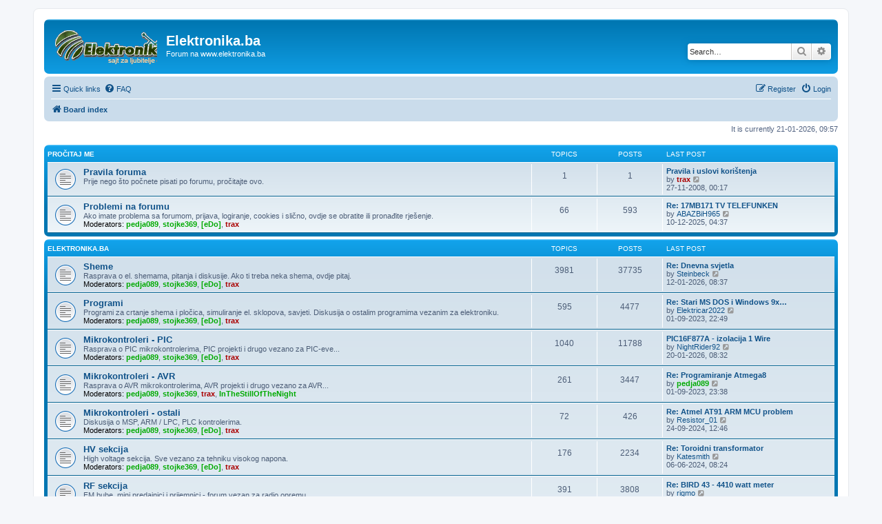

--- FILE ---
content_type: text/html; charset=UTF-8
request_url: https://www.elektronika.ba/forum/index.php?sid=26313cb1dca937cf96a3d0055c42acb1
body_size: 7625
content:
<!DOCTYPE html>
<html dir="ltr" lang="en-gb">
<head>
<meta charset="utf-8" />
<meta http-equiv="X-UA-Compatible" content="IE=edge">
<meta name="viewport" content="width=device-width, initial-scale=1" />

<title>Elektronika.ba - Index page</title>



<!--
	phpBB style name: prosilver
	Based on style:   prosilver (this is the default phpBB3 style)
	Original author:  Tom Beddard ( http://www.subBlue.com/ )
	Modified by:
-->

<link href="./assets/css/font-awesome.min.css?assets_version=4" rel="stylesheet">
<link href="./styles/prosilver/theme/stylesheet.css?assets_version=4" rel="stylesheet">
<link href="./styles/prosilver/theme/en/stylesheet.css?assets_version=4" rel="stylesheet">




<!--[if lte IE 9]>
	<link href="./styles/prosilver/theme/tweaks.css?assets_version=4" rel="stylesheet">
<![endif]-->





</head>
<body id="phpbb" class="nojs notouch section-index ltr ">


<div id="wrap" class="wrap">
	<a id="top" class="top-anchor" accesskey="t"></a>
	<div id="page-header">
		<div class="headerbar" role="banner">
					<div class="inner">

			<div id="site-description" class="site-description">
		<a id="logo" class="logo" href="./index.php?sid=243d54452ec7d5335c1de8e7ae1a0537" title="Board index">
					<span class="site_logo"></span>
				</a>
				<h1>Elektronika.ba</h1>
				<p>Forum na www.elektronika.ba</p>
				<p class="skiplink"><a href="#start_here">Skip to content</a></p>
			</div>

									<div id="search-box" class="search-box search-header" role="search">
				<form action="./search.php?sid=243d54452ec7d5335c1de8e7ae1a0537" method="get" id="search">
				<fieldset>
					<input name="keywords" id="keywords" type="search" maxlength="128" title="Search for keywords" class="inputbox search tiny" size="20" value="" placeholder="Search…" />
					<button class="button button-search" type="submit" title="Search">
						<i class="icon fa-search fa-fw" aria-hidden="true"></i><span class="sr-only">Search</span>
					</button>
					<a href="./search.php?sid=243d54452ec7d5335c1de8e7ae1a0537" class="button button-search-end" title="Advanced search">
						<i class="icon fa-cog fa-fw" aria-hidden="true"></i><span class="sr-only">Advanced search</span>
					</a>
					<input type="hidden" name="sid" value="243d54452ec7d5335c1de8e7ae1a0537" />

				</fieldset>
				</form>
			</div>
						
			</div>
					</div>
				<div class="navbar" role="navigation">
	<div class="inner">

	<ul id="nav-main" class="nav-main linklist" role="menubar">

		<li id="quick-links" class="quick-links dropdown-container responsive-menu" data-skip-responsive="true">
			<a href="#" class="dropdown-trigger">
				<i class="icon fa-bars fa-fw" aria-hidden="true"></i><span>Quick links</span>
			</a>
			<div class="dropdown">
				<div class="pointer"><div class="pointer-inner"></div></div>
				<ul class="dropdown-contents" role="menu">
					
											<li class="separator"></li>
																									<li>
								<a href="./search.php?search_id=unanswered&amp;sid=243d54452ec7d5335c1de8e7ae1a0537" role="menuitem">
									<i class="icon fa-file-o fa-fw icon-gray" aria-hidden="true"></i><span>Unanswered topics</span>
								</a>
							</li>
							<li>
								<a href="./search.php?search_id=active_topics&amp;sid=243d54452ec7d5335c1de8e7ae1a0537" role="menuitem">
									<i class="icon fa-file-o fa-fw icon-blue" aria-hidden="true"></i><span>Active topics</span>
								</a>
							</li>
							<li class="separator"></li>
							<li>
								<a href="./search.php?sid=243d54452ec7d5335c1de8e7ae1a0537" role="menuitem">
									<i class="icon fa-search fa-fw" aria-hidden="true"></i><span>Search</span>
								</a>
							</li>
					
										<li class="separator"></li>

									</ul>
			</div>
		</li>

				<li data-skip-responsive="true">
			<a href="/forum/app.php/help/faq?sid=243d54452ec7d5335c1de8e7ae1a0537" rel="help" title="Frequently Asked Questions" role="menuitem">
				<i class="icon fa-question-circle fa-fw" aria-hidden="true"></i><span>FAQ</span>
			</a>
		</li>
						
			<li class="rightside"  data-skip-responsive="true">
			<a href="./ucp.php?mode=login&amp;redirect=index.php&amp;sid=243d54452ec7d5335c1de8e7ae1a0537" title="Login" accesskey="x" role="menuitem">
				<i class="icon fa-power-off fa-fw" aria-hidden="true"></i><span>Login</span>
			</a>
		</li>
					<li class="rightside" data-skip-responsive="true">
				<a href="./ucp.php?mode=register&amp;sid=243d54452ec7d5335c1de8e7ae1a0537" role="menuitem">
					<i class="icon fa-pencil-square-o  fa-fw" aria-hidden="true"></i><span>Register</span>
				</a>
			</li>
						</ul>

	<ul id="nav-breadcrumbs" class="nav-breadcrumbs linklist navlinks" role="menubar">
				
		
		<li class="breadcrumbs" itemscope itemtype="https://schema.org/BreadcrumbList">

			
							<span class="crumb" itemtype="https://schema.org/ListItem" itemprop="itemListElement" itemscope><a itemprop="item" href="./index.php?sid=243d54452ec7d5335c1de8e7ae1a0537" accesskey="h" data-navbar-reference="index"><i class="icon fa-home fa-fw"></i><span itemprop="name">Board index</span></a><meta itemprop="position" content="1" /></span>

			
					</li>

		
					<li class="rightside responsive-search">
				<a href="./search.php?sid=243d54452ec7d5335c1de8e7ae1a0537" title="View the advanced search options" role="menuitem">
					<i class="icon fa-search fa-fw" aria-hidden="true"></i><span class="sr-only">Search</span>
				</a>
			</li>
			</ul>

	</div>
</div>
	</div>

	
	<a id="start_here" class="anchor"></a>
	<div id="page-body" class="page-body" role="main">
		
		
<p class="right responsive-center time">It is currently 21-01-2026, 09:57</p>



	
				<div class="forabg">
			<div class="inner">
			<ul class="topiclist">
				<li class="header">
										<dl class="row-item">
						<dt><div class="list-inner"><a href="./viewforum.php?f=17&amp;sid=243d54452ec7d5335c1de8e7ae1a0537">Pročitaj me</a></div></dt>
						<dd class="topics">Topics</dd>
						<dd class="posts">Posts</dd>
						<dd class="lastpost"><span>Last post</span></dd>
					</dl>
									</li>
			</ul>
			<ul class="topiclist forums">
		
	
	
	
			
					<li class="row">
						<dl class="row-item forum_read">
				<dt title="No unread posts">
										<div class="list-inner">
																		<a href="./viewforum.php?f=18&amp;sid=243d54452ec7d5335c1de8e7ae1a0537" class="forumtitle">Pravila foruma</a>
						<br />Prije nego što počnete pisati po forumu, pročitajte ovo.												
												<div class="responsive-show" style="display: none;">
															Topics: <strong>1</strong>
													</div>
											</div>
				</dt>
									<dd class="topics">1 <dfn>Topics</dfn></dd>
					<dd class="posts">1 <dfn>Posts</dfn></dd>
					<dd class="lastpost">
						<span>
																						<dfn>Last post</dfn>
																										<a href="./viewtopic.php?p=48437&amp;sid=243d54452ec7d5335c1de8e7ae1a0537#p48437" title="Pravila i uslovi korištenja" class="lastsubject">Pravila i uslovi korištenja</a> <br />
																	by <a href="./memberlist.php?mode=viewprofile&amp;u=2&amp;sid=243d54452ec7d5335c1de8e7ae1a0537" style="color: #AA0000;" class="username-coloured">trax</a>																	<a href="./viewtopic.php?p=48437&amp;sid=243d54452ec7d5335c1de8e7ae1a0537#p48437" title="View the latest post">
										<i class="icon fa-external-link-square fa-fw icon-lightgray icon-md" aria-hidden="true"></i><span class="sr-only">View the latest post</span>
									</a>
																<br /><time datetime="2008-11-26T23:17:25+00:00">27-11-2008, 00:17</time>
													</span>
					</dd>
							</dl>
					</li>
			
	
	
			
					<li class="row">
						<dl class="row-item forum_read">
				<dt title="No unread posts">
										<div class="list-inner">
																		<a href="./viewforum.php?f=19&amp;sid=243d54452ec7d5335c1de8e7ae1a0537" class="forumtitle">Problemi na forumu</a>
						<br />Ako imate problema sa forumom, prijava, logiranje, cookies i slično, ovdje se obratite ili pronađite rješenje.													<br /><strong>Moderators:</strong> <a href="./memberlist.php?mode=viewprofile&amp;u=1079&amp;sid=243d54452ec7d5335c1de8e7ae1a0537" style="color: #00AA00;" class="username-coloured">pedja089</a>, <a href="./memberlist.php?mode=viewprofile&amp;u=222&amp;sid=243d54452ec7d5335c1de8e7ae1a0537" style="color: #00AA00;" class="username-coloured">stojke369</a>, <a href="./memberlist.php?mode=viewprofile&amp;u=1063&amp;sid=243d54452ec7d5335c1de8e7ae1a0537" style="color: #00AA00;" class="username-coloured">[eDo]</a>, <a href="./memberlist.php?mode=viewprofile&amp;u=2&amp;sid=243d54452ec7d5335c1de8e7ae1a0537" style="color: #AA0000;" class="username-coloured">trax</a>
												
												<div class="responsive-show" style="display: none;">
															Topics: <strong>66</strong>
													</div>
											</div>
				</dt>
									<dd class="topics">66 <dfn>Topics</dfn></dd>
					<dd class="posts">593 <dfn>Posts</dfn></dd>
					<dd class="lastpost">
						<span>
																						<dfn>Last post</dfn>
																										<a href="./viewtopic.php?p=170587&amp;sid=243d54452ec7d5335c1de8e7ae1a0537#p170587" title="Re: 17MB171 TV TELEFUNKEN" class="lastsubject">Re: 17MB171 TV TELEFUNKEN</a> <br />
																	by <a href="./memberlist.php?mode=viewprofile&amp;u=25692&amp;sid=243d54452ec7d5335c1de8e7ae1a0537" class="username">ABAZBiH965</a>																	<a href="./viewtopic.php?p=170587&amp;sid=243d54452ec7d5335c1de8e7ae1a0537#p170587" title="View the latest post">
										<i class="icon fa-external-link-square fa-fw icon-lightgray icon-md" aria-hidden="true"></i><span class="sr-only">View the latest post</span>
									</a>
																<br /><time datetime="2025-12-10T03:37:53+00:00">10-12-2025, 04:37</time>
													</span>
					</dd>
							</dl>
					</li>
			
	
				</ul>

			</div>
		</div>
	
				<div class="forabg">
			<div class="inner">
			<ul class="topiclist">
				<li class="header">
										<dl class="row-item">
						<dt><div class="list-inner"><a href="./viewforum.php?f=14&amp;sid=243d54452ec7d5335c1de8e7ae1a0537">Elektronika.ba</a></div></dt>
						<dd class="topics">Topics</dd>
						<dd class="posts">Posts</dd>
						<dd class="lastpost"><span>Last post</span></dd>
					</dl>
									</li>
			</ul>
			<ul class="topiclist forums">
		
	
	
	
			
					<li class="row">
						<dl class="row-item forum_read">
				<dt title="No unread posts">
										<div class="list-inner">
																		<a href="./viewforum.php?f=1&amp;sid=243d54452ec7d5335c1de8e7ae1a0537" class="forumtitle">Sheme</a>
						<br />Rasprava o el. shemama, pitanja i diskusije. Ako ti treba neka shema, ovdje pitaj.													<br /><strong>Moderators:</strong> <a href="./memberlist.php?mode=viewprofile&amp;u=1079&amp;sid=243d54452ec7d5335c1de8e7ae1a0537" style="color: #00AA00;" class="username-coloured">pedja089</a>, <a href="./memberlist.php?mode=viewprofile&amp;u=222&amp;sid=243d54452ec7d5335c1de8e7ae1a0537" style="color: #00AA00;" class="username-coloured">stojke369</a>, <a href="./memberlist.php?mode=viewprofile&amp;u=1063&amp;sid=243d54452ec7d5335c1de8e7ae1a0537" style="color: #00AA00;" class="username-coloured">[eDo]</a>, <a href="./memberlist.php?mode=viewprofile&amp;u=2&amp;sid=243d54452ec7d5335c1de8e7ae1a0537" style="color: #AA0000;" class="username-coloured">trax</a>
												
												<div class="responsive-show" style="display: none;">
															Topics: <strong>3981</strong>
													</div>
											</div>
				</dt>
									<dd class="topics">3981 <dfn>Topics</dfn></dd>
					<dd class="posts">37735 <dfn>Posts</dfn></dd>
					<dd class="lastpost">
						<span>
																						<dfn>Last post</dfn>
																										<a href="./viewtopic.php?p=170618&amp;sid=243d54452ec7d5335c1de8e7ae1a0537#p170618" title="Re: Dnevna svjetla" class="lastsubject">Re: Dnevna svjetla</a> <br />
																	by <a href="./memberlist.php?mode=viewprofile&amp;u=25721&amp;sid=243d54452ec7d5335c1de8e7ae1a0537" class="username">Steinbeck</a>																	<a href="./viewtopic.php?p=170618&amp;sid=243d54452ec7d5335c1de8e7ae1a0537#p170618" title="View the latest post">
										<i class="icon fa-external-link-square fa-fw icon-lightgray icon-md" aria-hidden="true"></i><span class="sr-only">View the latest post</span>
									</a>
																<br /><time datetime="2026-01-12T07:37:01+00:00">12-01-2026, 08:37</time>
													</span>
					</dd>
							</dl>
					</li>
			
	
	
			
					<li class="row">
						<dl class="row-item forum_read">
				<dt title="No unread posts">
										<div class="list-inner">
																		<a href="./viewforum.php?f=2&amp;sid=243d54452ec7d5335c1de8e7ae1a0537" class="forumtitle">Programi</a>
						<br />Programi za crtanje shema i pločica, simuliranje el. sklopova, savjeti. Diskusija o ostalim programima vezanim za elektroniku.													<br /><strong>Moderators:</strong> <a href="./memberlist.php?mode=viewprofile&amp;u=1079&amp;sid=243d54452ec7d5335c1de8e7ae1a0537" style="color: #00AA00;" class="username-coloured">pedja089</a>, <a href="./memberlist.php?mode=viewprofile&amp;u=222&amp;sid=243d54452ec7d5335c1de8e7ae1a0537" style="color: #00AA00;" class="username-coloured">stojke369</a>, <a href="./memberlist.php?mode=viewprofile&amp;u=1063&amp;sid=243d54452ec7d5335c1de8e7ae1a0537" style="color: #00AA00;" class="username-coloured">[eDo]</a>, <a href="./memberlist.php?mode=viewprofile&amp;u=2&amp;sid=243d54452ec7d5335c1de8e7ae1a0537" style="color: #AA0000;" class="username-coloured">trax</a>
												
												<div class="responsive-show" style="display: none;">
															Topics: <strong>595</strong>
													</div>
											</div>
				</dt>
									<dd class="topics">595 <dfn>Topics</dfn></dd>
					<dd class="posts">4477 <dfn>Posts</dfn></dd>
					<dd class="lastpost">
						<span>
																						<dfn>Last post</dfn>
																										<a href="./viewtopic.php?p=163719&amp;sid=243d54452ec7d5335c1de8e7ae1a0537#p163719" title="Re: Stari MS DOS i Windows 9x programi-potrebni!" class="lastsubject">Re: Stari MS DOS i Windows 9x…</a> <br />
																	by <a href="./memberlist.php?mode=viewprofile&amp;u=17783&amp;sid=243d54452ec7d5335c1de8e7ae1a0537" class="username">Elektricar2022</a>																	<a href="./viewtopic.php?p=163719&amp;sid=243d54452ec7d5335c1de8e7ae1a0537#p163719" title="View the latest post">
										<i class="icon fa-external-link-square fa-fw icon-lightgray icon-md" aria-hidden="true"></i><span class="sr-only">View the latest post</span>
									</a>
																<br /><time datetime="2023-09-01T21:49:40+00:00">01-09-2023, 22:49</time>
													</span>
					</dd>
							</dl>
					</li>
			
	
	
			
					<li class="row">
						<dl class="row-item forum_read">
				<dt title="No unread posts">
										<div class="list-inner">
																		<a href="./viewforum.php?f=3&amp;sid=243d54452ec7d5335c1de8e7ae1a0537" class="forumtitle">Mikrokontroleri - PIC</a>
						<br />Rasprava o PIC mikrokontrolerima, PIC projekti i drugo vezano za PIC-eve...													<br /><strong>Moderators:</strong> <a href="./memberlist.php?mode=viewprofile&amp;u=1079&amp;sid=243d54452ec7d5335c1de8e7ae1a0537" style="color: #00AA00;" class="username-coloured">pedja089</a>, <a href="./memberlist.php?mode=viewprofile&amp;u=222&amp;sid=243d54452ec7d5335c1de8e7ae1a0537" style="color: #00AA00;" class="username-coloured">stojke369</a>, <a href="./memberlist.php?mode=viewprofile&amp;u=1063&amp;sid=243d54452ec7d5335c1de8e7ae1a0537" style="color: #00AA00;" class="username-coloured">[eDo]</a>, <a href="./memberlist.php?mode=viewprofile&amp;u=2&amp;sid=243d54452ec7d5335c1de8e7ae1a0537" style="color: #AA0000;" class="username-coloured">trax</a>
												
												<div class="responsive-show" style="display: none;">
															Topics: <strong>1040</strong>
													</div>
											</div>
				</dt>
									<dd class="topics">1040 <dfn>Topics</dfn></dd>
					<dd class="posts">11788 <dfn>Posts</dfn></dd>
					<dd class="lastpost">
						<span>
																						<dfn>Last post</dfn>
																										<a href="./viewtopic.php?p=170637&amp;sid=243d54452ec7d5335c1de8e7ae1a0537#p170637" title="PIC16F877A - izolacija 1 Wire" class="lastsubject">PIC16F877A - izolacija 1 Wire</a> <br />
																	by <a href="./memberlist.php?mode=viewprofile&amp;u=16039&amp;sid=243d54452ec7d5335c1de8e7ae1a0537" class="username">NightRider92</a>																	<a href="./viewtopic.php?p=170637&amp;sid=243d54452ec7d5335c1de8e7ae1a0537#p170637" title="View the latest post">
										<i class="icon fa-external-link-square fa-fw icon-lightgray icon-md" aria-hidden="true"></i><span class="sr-only">View the latest post</span>
									</a>
																<br /><time datetime="2026-01-20T07:32:05+00:00">20-01-2026, 08:32</time>
													</span>
					</dd>
							</dl>
					</li>
			
	
	
			
					<li class="row">
						<dl class="row-item forum_read">
				<dt title="No unread posts">
										<div class="list-inner">
																		<a href="./viewforum.php?f=13&amp;sid=243d54452ec7d5335c1de8e7ae1a0537" class="forumtitle">Mikrokontroleri - AVR</a>
						<br />Rasprava o AVR mikrokontrolerima, AVR projekti i drugo vezano za AVR...													<br /><strong>Moderators:</strong> <a href="./memberlist.php?mode=viewprofile&amp;u=1079&amp;sid=243d54452ec7d5335c1de8e7ae1a0537" style="color: #00AA00;" class="username-coloured">pedja089</a>, <a href="./memberlist.php?mode=viewprofile&amp;u=222&amp;sid=243d54452ec7d5335c1de8e7ae1a0537" style="color: #00AA00;" class="username-coloured">stojke369</a>, <a href="./memberlist.php?mode=viewprofile&amp;u=2&amp;sid=243d54452ec7d5335c1de8e7ae1a0537" style="color: #AA0000;" class="username-coloured">trax</a>, <a href="./memberlist.php?mode=viewprofile&amp;u=634&amp;sid=243d54452ec7d5335c1de8e7ae1a0537" style="color: #00AA00;" class="username-coloured">InTheStillOfTheNight</a>
												
												<div class="responsive-show" style="display: none;">
															Topics: <strong>261</strong>
													</div>
											</div>
				</dt>
									<dd class="topics">261 <dfn>Topics</dfn></dd>
					<dd class="posts">3447 <dfn>Posts</dfn></dd>
					<dd class="lastpost">
						<span>
																						<dfn>Last post</dfn>
																										<a href="./viewtopic.php?p=163721&amp;sid=243d54452ec7d5335c1de8e7ae1a0537#p163721" title="Re: Programiranje Atmega8" class="lastsubject">Re: Programiranje Atmega8</a> <br />
																	by <a href="./memberlist.php?mode=viewprofile&amp;u=1079&amp;sid=243d54452ec7d5335c1de8e7ae1a0537" style="color: #00AA00;" class="username-coloured">pedja089</a>																	<a href="./viewtopic.php?p=163721&amp;sid=243d54452ec7d5335c1de8e7ae1a0537#p163721" title="View the latest post">
										<i class="icon fa-external-link-square fa-fw icon-lightgray icon-md" aria-hidden="true"></i><span class="sr-only">View the latest post</span>
									</a>
																<br /><time datetime="2023-09-01T22:38:44+00:00">01-09-2023, 23:38</time>
													</span>
					</dd>
							</dl>
					</li>
			
	
	
			
					<li class="row">
						<dl class="row-item forum_read">
				<dt title="No unread posts">
										<div class="list-inner">
																		<a href="./viewforum.php?f=23&amp;sid=243d54452ec7d5335c1de8e7ae1a0537" class="forumtitle">Mikrokontroleri - ostali</a>
						<br />Diskusija o MSP, ARM / LPC, PLC kontrolerima.													<br /><strong>Moderators:</strong> <a href="./memberlist.php?mode=viewprofile&amp;u=1079&amp;sid=243d54452ec7d5335c1de8e7ae1a0537" style="color: #00AA00;" class="username-coloured">pedja089</a>, <a href="./memberlist.php?mode=viewprofile&amp;u=222&amp;sid=243d54452ec7d5335c1de8e7ae1a0537" style="color: #00AA00;" class="username-coloured">stojke369</a>, <a href="./memberlist.php?mode=viewprofile&amp;u=1063&amp;sid=243d54452ec7d5335c1de8e7ae1a0537" style="color: #00AA00;" class="username-coloured">[eDo]</a>, <a href="./memberlist.php?mode=viewprofile&amp;u=2&amp;sid=243d54452ec7d5335c1de8e7ae1a0537" style="color: #AA0000;" class="username-coloured">trax</a>
												
												<div class="responsive-show" style="display: none;">
															Topics: <strong>72</strong>
													</div>
											</div>
				</dt>
									<dd class="topics">72 <dfn>Topics</dfn></dd>
					<dd class="posts">426 <dfn>Posts</dfn></dd>
					<dd class="lastpost">
						<span>
																						<dfn>Last post</dfn>
																										<a href="./viewtopic.php?p=166449&amp;sid=243d54452ec7d5335c1de8e7ae1a0537#p166449" title="Re: Atmel AT91 ARM MCU problem" class="lastsubject">Re: Atmel AT91 ARM MCU problem</a> <br />
																	by <a href="./memberlist.php?mode=viewprofile&amp;u=13951&amp;sid=243d54452ec7d5335c1de8e7ae1a0537" class="username">Resistor_01</a>																	<a href="./viewtopic.php?p=166449&amp;sid=243d54452ec7d5335c1de8e7ae1a0537#p166449" title="View the latest post">
										<i class="icon fa-external-link-square fa-fw icon-lightgray icon-md" aria-hidden="true"></i><span class="sr-only">View the latest post</span>
									</a>
																<br /><time datetime="2024-09-24T11:46:33+00:00">24-09-2024, 12:46</time>
													</span>
					</dd>
							</dl>
					</li>
			
	
	
			
					<li class="row">
						<dl class="row-item forum_read">
				<dt title="No unread posts">
										<div class="list-inner">
																		<a href="./viewforum.php?f=8&amp;sid=243d54452ec7d5335c1de8e7ae1a0537" class="forumtitle">HV sekcija</a>
						<br />High voltage sekcija. Sve vezano za tehniku visokog napona.													<br /><strong>Moderators:</strong> <a href="./memberlist.php?mode=viewprofile&amp;u=1079&amp;sid=243d54452ec7d5335c1de8e7ae1a0537" style="color: #00AA00;" class="username-coloured">pedja089</a>, <a href="./memberlist.php?mode=viewprofile&amp;u=222&amp;sid=243d54452ec7d5335c1de8e7ae1a0537" style="color: #00AA00;" class="username-coloured">stojke369</a>, <a href="./memberlist.php?mode=viewprofile&amp;u=1063&amp;sid=243d54452ec7d5335c1de8e7ae1a0537" style="color: #00AA00;" class="username-coloured">[eDo]</a>, <a href="./memberlist.php?mode=viewprofile&amp;u=2&amp;sid=243d54452ec7d5335c1de8e7ae1a0537" style="color: #AA0000;" class="username-coloured">trax</a>
												
												<div class="responsive-show" style="display: none;">
															Topics: <strong>176</strong>
													</div>
											</div>
				</dt>
									<dd class="topics">176 <dfn>Topics</dfn></dd>
					<dd class="posts">2234 <dfn>Posts</dfn></dd>
					<dd class="lastpost">
						<span>
																						<dfn>Last post</dfn>
																										<a href="./viewtopic.php?p=163975&amp;sid=243d54452ec7d5335c1de8e7ae1a0537#p163975" title="Re: Toroidni transformator" class="lastsubject">Re: Toroidni transformator</a> <br />
																	by <a href="./memberlist.php?mode=viewprofile&amp;u=18014&amp;sid=243d54452ec7d5335c1de8e7ae1a0537" class="username">Katesmith</a>																	<a href="./viewtopic.php?p=163975&amp;sid=243d54452ec7d5335c1de8e7ae1a0537#p163975" title="View the latest post">
										<i class="icon fa-external-link-square fa-fw icon-lightgray icon-md" aria-hidden="true"></i><span class="sr-only">View the latest post</span>
									</a>
																<br /><time datetime="2024-06-06T07:24:49+00:00">06-06-2024, 08:24</time>
													</span>
					</dd>
							</dl>
					</li>
			
	
	
			
					<li class="row">
						<dl class="row-item forum_read">
				<dt title="No unread posts">
										<div class="list-inner">
																		<a href="./viewforum.php?f=11&amp;sid=243d54452ec7d5335c1de8e7ae1a0537" class="forumtitle">RF sekcija</a>
						<br />FM bube, mini predajnici i prijemnici - forum vezan za radio opremu.													<br /><strong>Moderators:</strong> <a href="./memberlist.php?mode=viewprofile&amp;u=1079&amp;sid=243d54452ec7d5335c1de8e7ae1a0537" style="color: #00AA00;" class="username-coloured">pedja089</a>, <a href="./memberlist.php?mode=viewprofile&amp;u=222&amp;sid=243d54452ec7d5335c1de8e7ae1a0537" style="color: #00AA00;" class="username-coloured">stojke369</a>, <a href="./memberlist.php?mode=viewprofile&amp;u=1063&amp;sid=243d54452ec7d5335c1de8e7ae1a0537" style="color: #00AA00;" class="username-coloured">[eDo]</a>, <a href="./memberlist.php?mode=viewprofile&amp;u=2&amp;sid=243d54452ec7d5335c1de8e7ae1a0537" style="color: #AA0000;" class="username-coloured">trax</a>
												
												<div class="responsive-show" style="display: none;">
															Topics: <strong>391</strong>
													</div>
											</div>
				</dt>
									<dd class="topics">391 <dfn>Topics</dfn></dd>
					<dd class="posts">3808 <dfn>Posts</dfn></dd>
					<dd class="lastpost">
						<span>
																						<dfn>Last post</dfn>
																										<a href="./viewtopic.php?p=163748&amp;sid=243d54452ec7d5335c1de8e7ae1a0537#p163748" title="Re: BIRD 43 - 4410  watt meter" class="lastsubject">Re: BIRD 43 - 4410  watt meter</a> <br />
																	by <a href="./memberlist.php?mode=viewprofile&amp;u=16798&amp;sid=243d54452ec7d5335c1de8e7ae1a0537" class="username">rigmo</a>																	<a href="./viewtopic.php?p=163748&amp;sid=243d54452ec7d5335c1de8e7ae1a0537#p163748" title="View the latest post">
										<i class="icon fa-external-link-square fa-fw icon-lightgray icon-md" aria-hidden="true"></i><span class="sr-only">View the latest post</span>
									</a>
																<br /><time datetime="2023-11-11T11:23:31+00:00">11-11-2023, 12:23</time>
													</span>
					</dd>
							</dl>
					</li>
			
	
	
			
					<li class="row">
						<dl class="row-item forum_read_subforum">
				<dt title="No unread posts">
										<div class="list-inner">
																		<a href="./viewforum.php?f=9&amp;sid=243d54452ec7d5335c1de8e7ae1a0537" class="forumtitle">Gotovi projekti - sa dokumentacijom</a>
						<br />Završeni projekti naših članova foruma sa pratećom dokumentacijom za ponovnu izradu istog.													<br /><strong>Moderators:</strong> <a href="./memberlist.php?mode=viewprofile&amp;u=1079&amp;sid=243d54452ec7d5335c1de8e7ae1a0537" style="color: #00AA00;" class="username-coloured">pedja089</a>, <a href="./memberlist.php?mode=viewprofile&amp;u=222&amp;sid=243d54452ec7d5335c1de8e7ae1a0537" style="color: #00AA00;" class="username-coloured">stojke369</a>, <a href="./memberlist.php?mode=viewprofile&amp;u=1063&amp;sid=243d54452ec7d5335c1de8e7ae1a0537" style="color: #00AA00;" class="username-coloured">[eDo]</a>, <a href="./memberlist.php?mode=viewprofile&amp;u=2&amp;sid=243d54452ec7d5335c1de8e7ae1a0537" style="color: #AA0000;" class="username-coloured">trax</a>
												
												<div class="responsive-show" style="display: none;">
															Topics: <strong>445</strong>
													</div>
											</div>
				</dt>
									<dd class="topics">445 <dfn>Topics</dfn></dd>
					<dd class="posts">9854 <dfn>Posts</dfn></dd>
					<dd class="lastpost">
						<span>
																						<dfn>Last post</dfn>
																										<a href="./viewtopic.php?p=170622&amp;sid=243d54452ec7d5335c1de8e7ae1a0537#p170622" title="Re: Skolsko Zvono - Open source" class="lastsubject">Re: Skolsko Zvono - Open sour…</a> <br />
																	by <a href="./memberlist.php?mode=viewprofile&amp;u=18014&amp;sid=243d54452ec7d5335c1de8e7ae1a0537" class="username">Katesmith</a>																	<a href="./viewtopic.php?p=170622&amp;sid=243d54452ec7d5335c1de8e7ae1a0537#p170622" title="View the latest post">
										<i class="icon fa-external-link-square fa-fw icon-lightgray icon-md" aria-hidden="true"></i><span class="sr-only">View the latest post</span>
									</a>
																<br /><time datetime="2026-01-15T12:47:51+00:00">15-01-2026, 13:47</time>
													</span>
					</dd>
							</dl>
					</li>
			
	
	
			
					<li class="row">
						<dl class="row-item forum_read">
				<dt title="No unread posts">
										<div class="list-inner">
																		<a href="./viewforum.php?f=25&amp;sid=243d54452ec7d5335c1de8e7ae1a0537" class="forumtitle">Gotovi projekti - bez dokumentacije</a>
						<br />Završeni projekti naših članova foruma ali bez ključnog dijela dokumentacije (showroom).													<br /><strong>Moderators:</strong> <a href="./memberlist.php?mode=viewprofile&amp;u=1079&amp;sid=243d54452ec7d5335c1de8e7ae1a0537" style="color: #00AA00;" class="username-coloured">pedja089</a>, <a href="./memberlist.php?mode=viewprofile&amp;u=222&amp;sid=243d54452ec7d5335c1de8e7ae1a0537" style="color: #00AA00;" class="username-coloured">stojke369</a>, <a href="./memberlist.php?mode=viewprofile&amp;u=1063&amp;sid=243d54452ec7d5335c1de8e7ae1a0537" style="color: #00AA00;" class="username-coloured">[eDo]</a>, <a href="./memberlist.php?mode=viewprofile&amp;u=2&amp;sid=243d54452ec7d5335c1de8e7ae1a0537" style="color: #AA0000;" class="username-coloured">trax</a>
												
												<div class="responsive-show" style="display: none;">
															Topics: <strong>67</strong>
													</div>
											</div>
				</dt>
									<dd class="topics">67 <dfn>Topics</dfn></dd>
					<dd class="posts">661 <dfn>Posts</dfn></dd>
					<dd class="lastpost">
						<span>
																						<dfn>Last post</dfn>
																										<a href="./viewtopic.php?p=158347&amp;sid=243d54452ec7d5335c1de8e7ae1a0537#p158347" title="Re: UV index metar" class="lastsubject">Re: UV index metar</a> <br />
																	by <a href="./memberlist.php?mode=viewprofile&amp;u=12263&amp;sid=243d54452ec7d5335c1de8e7ae1a0537" class="username">morski_pas</a>																	<a href="./viewtopic.php?p=158347&amp;sid=243d54452ec7d5335c1de8e7ae1a0537#p158347" title="View the latest post">
										<i class="icon fa-external-link-square fa-fw icon-lightgray icon-md" aria-hidden="true"></i><span class="sr-only">View the latest post</span>
									</a>
																<br /><time datetime="2017-12-21T19:44:48+00:00">21-12-2017, 20:44</time>
													</span>
					</dd>
							</dl>
					</li>
			
	
	
			
					<li class="row">
						<dl class="row-item forum_read">
				<dt title="No unread posts">
										<div class="list-inner">
																		<a href="./viewforum.php?f=26&amp;sid=243d54452ec7d5335c1de8e7ae1a0537" class="forumtitle">Projekti u izradi</a>
						<br />Projekti naših članova foruma koji su još uvijek u fazi izrade.													<br /><strong>Moderators:</strong> <a href="./memberlist.php?mode=viewprofile&amp;u=1079&amp;sid=243d54452ec7d5335c1de8e7ae1a0537" style="color: #00AA00;" class="username-coloured">pedja089</a>, <a href="./memberlist.php?mode=viewprofile&amp;u=222&amp;sid=243d54452ec7d5335c1de8e7ae1a0537" style="color: #00AA00;" class="username-coloured">stojke369</a>, <a href="./memberlist.php?mode=viewprofile&amp;u=1063&amp;sid=243d54452ec7d5335c1de8e7ae1a0537" style="color: #00AA00;" class="username-coloured">[eDo]</a>, <a href="./memberlist.php?mode=viewprofile&amp;u=2&amp;sid=243d54452ec7d5335c1de8e7ae1a0537" style="color: #AA0000;" class="username-coloured">trax</a>
												
												<div class="responsive-show" style="display: none;">
															Topics: <strong>203</strong>
													</div>
											</div>
				</dt>
									<dd class="topics">203 <dfn>Topics</dfn></dd>
					<dd class="posts">3221 <dfn>Posts</dfn></dd>
					<dd class="lastpost">
						<span>
																						<dfn>Last post</dfn>
																										<a href="./viewtopic.php?p=165724&amp;sid=243d54452ec7d5335c1de8e7ae1a0537#p165724" title="Re: Step motor" class="lastsubject">Re: Step motor</a> <br />
																	by <a href="./memberlist.php?mode=viewprofile&amp;u=1079&amp;sid=243d54452ec7d5335c1de8e7ae1a0537" style="color: #00AA00;" class="username-coloured">pedja089</a>																	<a href="./viewtopic.php?p=165724&amp;sid=243d54452ec7d5335c1de8e7ae1a0537#p165724" title="View the latest post">
										<i class="icon fa-external-link-square fa-fw icon-lightgray icon-md" aria-hidden="true"></i><span class="sr-only">View the latest post</span>
									</a>
																<br /><time datetime="2024-09-04T17:49:41+00:00">04-09-2024, 18:49</time>
													</span>
					</dd>
							</dl>
					</li>
			
	
	
			
					<li class="row">
						<dl class="row-item forum_read">
				<dt title="No unread posts">
										<div class="list-inner">
																		<a href="./viewforum.php?f=36&amp;sid=243d54452ec7d5335c1de8e7ae1a0537" class="forumtitle">E-Knjige</a>
						<br />Linkovi ka besplatnim e-knjigama.													<br /><strong>Moderators:</strong> <a href="./memberlist.php?mode=viewprofile&amp;u=1079&amp;sid=243d54452ec7d5335c1de8e7ae1a0537" style="color: #00AA00;" class="username-coloured">pedja089</a>, <a href="./memberlist.php?mode=viewprofile&amp;u=222&amp;sid=243d54452ec7d5335c1de8e7ae1a0537" style="color: #00AA00;" class="username-coloured">stojke369</a>, <a href="./memberlist.php?mode=viewprofile&amp;u=1063&amp;sid=243d54452ec7d5335c1de8e7ae1a0537" style="color: #00AA00;" class="username-coloured">[eDo]</a>, <a href="./memberlist.php?mode=viewprofile&amp;u=2&amp;sid=243d54452ec7d5335c1de8e7ae1a0537" style="color: #AA0000;" class="username-coloured">trax</a>
												
												<div class="responsive-show" style="display: none;">
															Topics: <strong>50</strong>
													</div>
											</div>
				</dt>
									<dd class="topics">50 <dfn>Topics</dfn></dd>
					<dd class="posts">241 <dfn>Posts</dfn></dd>
					<dd class="lastpost">
						<span>
																						<dfn>Last post</dfn>
																										<a href="./viewtopic.php?p=170459&amp;sid=243d54452ec7d5335c1de8e7ae1a0537#p170459" title="Re: Sam Svoj Majstor - SAM - CD" class="lastsubject">Re: Sam Svoj Majstor - SAM - …</a> <br />
																	by <a href="./memberlist.php?mode=viewprofile&amp;u=1397&amp;sid=243d54452ec7d5335c1de8e7ae1a0537" class="username">WhiteHead</a>																	<a href="./viewtopic.php?p=170459&amp;sid=243d54452ec7d5335c1de8e7ae1a0537#p170459" title="View the latest post">
										<i class="icon fa-external-link-square fa-fw icon-lightgray icon-md" aria-hidden="true"></i><span class="sr-only">View the latest post</span>
									</a>
																<br /><time datetime="2025-08-04T06:24:10+00:00">04-08-2025, 07:24</time>
													</span>
					</dd>
							</dl>
					</li>
			
	
	
			
					<li class="row">
						<dl class="row-item forum_read">
				<dt title="No unread posts">
										<div class="list-inner">
																		<a href="./viewforum.php?f=37&amp;sid=243d54452ec7d5335c1de8e7ae1a0537" class="forumtitle">3D Print</a>
						<br />Sve vezano za 3D printanje. Vaša oprema, printovi, savjeti i iskustva.													<br /><strong>Moderators:</strong> <a href="./memberlist.php?mode=viewprofile&amp;u=1079&amp;sid=243d54452ec7d5335c1de8e7ae1a0537" style="color: #00AA00;" class="username-coloured">pedja089</a>, <a href="./memberlist.php?mode=viewprofile&amp;u=222&amp;sid=243d54452ec7d5335c1de8e7ae1a0537" style="color: #00AA00;" class="username-coloured">stojke369</a>, <a href="./memberlist.php?mode=viewprofile&amp;u=1063&amp;sid=243d54452ec7d5335c1de8e7ae1a0537" style="color: #00AA00;" class="username-coloured">[eDo]</a>, <a href="./memberlist.php?mode=viewprofile&amp;u=2&amp;sid=243d54452ec7d5335c1de8e7ae1a0537" style="color: #AA0000;" class="username-coloured">trax</a>
												
												<div class="responsive-show" style="display: none;">
															Topics: <strong>11</strong>
													</div>
											</div>
				</dt>
									<dd class="topics">11 <dfn>Topics</dfn></dd>
					<dd class="posts">655 <dfn>Posts</dfn></dd>
					<dd class="lastpost">
						<span>
																						<dfn>Last post</dfn>
																										<a href="./viewtopic.php?p=170289&amp;sid=243d54452ec7d5335c1de8e7ae1a0537#p170289" title="Re: 3D printer Prusa i3" class="lastsubject">Re: 3D printer Prusa i3</a> <br />
																	by <a href="./memberlist.php?mode=viewprofile&amp;u=25629&amp;sid=243d54452ec7d5335c1de8e7ae1a0537" class="username">carl22</a>																	<a href="./viewtopic.php?p=170289&amp;sid=243d54452ec7d5335c1de8e7ae1a0537#p170289" title="View the latest post">
										<i class="icon fa-external-link-square fa-fw icon-lightgray icon-md" aria-hidden="true"></i><span class="sr-only">View the latest post</span>
									</a>
																<br /><time datetime="2025-02-06T07:37:30+00:00">06-02-2025, 08:37</time>
													</span>
					</dd>
							</dl>
					</li>
			
	
	
			
					<li class="row">
						<dl class="row-item forum_read">
				<dt title="No unread posts">
										<div class="list-inner">
																		<a href="./viewforum.php?f=38&amp;sid=243d54452ec7d5335c1de8e7ae1a0537" class="forumtitle">Baterije i BMS</a>
						<br />Sve vezano za baterije i BMS-ove.													<br /><strong>Moderators:</strong> <a href="./memberlist.php?mode=viewprofile&amp;u=1079&amp;sid=243d54452ec7d5335c1de8e7ae1a0537" style="color: #00AA00;" class="username-coloured">pedja089</a>, <a href="./memberlist.php?mode=viewprofile&amp;u=222&amp;sid=243d54452ec7d5335c1de8e7ae1a0537" style="color: #00AA00;" class="username-coloured">stojke369</a>, <a href="./memberlist.php?mode=viewprofile&amp;u=1063&amp;sid=243d54452ec7d5335c1de8e7ae1a0537" style="color: #00AA00;" class="username-coloured">[eDo]</a>, <a href="./memberlist.php?mode=viewprofile&amp;u=2&amp;sid=243d54452ec7d5335c1de8e7ae1a0537" style="color: #AA0000;" class="username-coloured">trax</a>
												
												<div class="responsive-show" style="display: none;">
															Topics: <strong>2</strong>
													</div>
											</div>
				</dt>
									<dd class="topics">2 <dfn>Topics</dfn></dd>
					<dd class="posts">4 <dfn>Posts</dfn></dd>
					<dd class="lastpost">
						<span>
																						<dfn>Last post</dfn>
																										<a href="./viewtopic.php?p=170479&amp;sid=243d54452ec7d5335c1de8e7ae1a0537#p170479" title="Re: Punjač za aku odvijač?" class="lastsubject">Re: Punjač za aku odvijač?</a> <br />
																	by <a href="./memberlist.php?mode=viewprofile&amp;u=17592&amp;sid=243d54452ec7d5335c1de8e7ae1a0537" class="username">provincijalac</a>																	<a href="./viewtopic.php?p=170479&amp;sid=243d54452ec7d5335c1de8e7ae1a0537#p170479" title="View the latest post">
										<i class="icon fa-external-link-square fa-fw icon-lightgray icon-md" aria-hidden="true"></i><span class="sr-only">View the latest post</span>
									</a>
																<br /><time datetime="2025-09-03T19:23:04+00:00">03-09-2025, 20:23</time>
													</span>
					</dd>
							</dl>
					</li>
			
	
				</ul>

			</div>
		</div>
	
				<div class="forabg">
			<div class="inner">
			<ul class="topiclist">
				<li class="header">
										<dl class="row-item">
						<dt><div class="list-inner"><a href="./viewforum.php?f=15&amp;sid=243d54452ec7d5335c1de8e7ae1a0537">Uopštena diskusija</a></div></dt>
						<dd class="topics">Topics</dd>
						<dd class="posts">Posts</dd>
						<dd class="lastpost"><span>Last post</span></dd>
					</dl>
									</li>
			</ul>
			<ul class="topiclist forums">
		
	
	
	
			
					<li class="row">
						<dl class="row-item forum_read">
				<dt title="No unread posts">
										<div class="list-inner">
																		<a href="./viewforum.php?f=24&amp;sid=243d54452ec7d5335c1de8e7ae1a0537" class="forumtitle">Elektronika za početnike</a>
						<br />Ako ste početnik ovo je pravo mjesto za vas. Sva opšta diskusija o elektronici i/ili elektrotehnici se treba odvijati ovdje.													<br /><strong>Moderators:</strong> <a href="./memberlist.php?mode=viewprofile&amp;u=1079&amp;sid=243d54452ec7d5335c1de8e7ae1a0537" style="color: #00AA00;" class="username-coloured">pedja089</a>, <a href="./memberlist.php?mode=viewprofile&amp;u=222&amp;sid=243d54452ec7d5335c1de8e7ae1a0537" style="color: #00AA00;" class="username-coloured">stojke369</a>, <a href="./memberlist.php?mode=viewprofile&amp;u=1063&amp;sid=243d54452ec7d5335c1de8e7ae1a0537" style="color: #00AA00;" class="username-coloured">[eDo]</a>, <a href="./memberlist.php?mode=viewprofile&amp;u=2&amp;sid=243d54452ec7d5335c1de8e7ae1a0537" style="color: #AA0000;" class="username-coloured">trax</a>, <a href="./memberlist.php?mode=viewprofile&amp;u=12680&amp;sid=243d54452ec7d5335c1de8e7ae1a0537" style="color: #00AA00;" class="username-coloured">LAF</a>
												
												<div class="responsive-show" style="display: none;">
															Topics: <strong>1409</strong>
													</div>
											</div>
				</dt>
									<dd class="topics">1409 <dfn>Topics</dfn></dd>
					<dd class="posts">13039 <dfn>Posts</dfn></dd>
					<dd class="lastpost">
						<span>
																						<dfn>Last post</dfn>
																										<a href="./viewtopic.php?p=170638&amp;sid=243d54452ec7d5335c1de8e7ae1a0537#p170638" title="Re: FSM ili MPU u ovom integriranom kolu?" class="lastsubject">Re: FSM ili MPU u ovom integr…</a> <br />
																	by <a href="./memberlist.php?mode=viewprofile&amp;u=18969&amp;sid=243d54452ec7d5335c1de8e7ae1a0537" class="username">pawantanwar</a>																	<a href="./viewtopic.php?p=170638&amp;sid=243d54452ec7d5335c1de8e7ae1a0537#p170638" title="View the latest post">
										<i class="icon fa-external-link-square fa-fw icon-lightgray icon-md" aria-hidden="true"></i><span class="sr-only">View the latest post</span>
									</a>
																<br /><time datetime="2026-01-20T08:55:43+00:00">20-01-2026, 09:55</time>
													</span>
					</dd>
							</dl>
					</li>
			
	
	
			
					<li class="row">
						<dl class="row-item forum_read">
				<dt title="No unread posts">
										<div class="list-inner">
																		<a href="./viewforum.php?f=12&amp;sid=243d54452ec7d5335c1de8e7ae1a0537" class="forumtitle">Popravka uređaja</a>
						<br />Diskusija o popravkama raznih elektronskih aparata. Njihove sheme, dorade i slično.													<br /><strong>Moderators:</strong> <a href="./memberlist.php?mode=viewprofile&amp;u=1079&amp;sid=243d54452ec7d5335c1de8e7ae1a0537" style="color: #00AA00;" class="username-coloured">pedja089</a>, <a href="./memberlist.php?mode=viewprofile&amp;u=222&amp;sid=243d54452ec7d5335c1de8e7ae1a0537" style="color: #00AA00;" class="username-coloured">stojke369</a>, <a href="./memberlist.php?mode=viewprofile&amp;u=1063&amp;sid=243d54452ec7d5335c1de8e7ae1a0537" style="color: #00AA00;" class="username-coloured">[eDo]</a>, <a href="./memberlist.php?mode=viewprofile&amp;u=2&amp;sid=243d54452ec7d5335c1de8e7ae1a0537" style="color: #AA0000;" class="username-coloured">trax</a>, <a href="./memberlist.php?mode=viewprofile&amp;u=12680&amp;sid=243d54452ec7d5335c1de8e7ae1a0537" style="color: #00AA00;" class="username-coloured">LAF</a>
												
												<div class="responsive-show" style="display: none;">
															Topics: <strong>1501</strong>
													</div>
											</div>
				</dt>
									<dd class="topics">1501 <dfn>Topics</dfn></dd>
					<dd class="posts">10794 <dfn>Posts</dfn></dd>
					<dd class="lastpost">
						<span>
																						<dfn>Last post</dfn>
																										<a href="./viewtopic.php?p=170625&amp;sid=243d54452ec7d5335c1de8e7ae1a0537#p170625" title="Re: Mosfet RdsON 150 oma" class="lastsubject">Re: Mosfet RdsON 150 oma</a> <br />
																	by <a href="./memberlist.php?mode=viewprofile&amp;u=18014&amp;sid=243d54452ec7d5335c1de8e7ae1a0537" class="username">Katesmith</a>																	<a href="./viewtopic.php?p=170625&amp;sid=243d54452ec7d5335c1de8e7ae1a0537#p170625" title="View the latest post">
										<i class="icon fa-external-link-square fa-fw icon-lightgray icon-md" aria-hidden="true"></i><span class="sr-only">View the latest post</span>
									</a>
																<br /><time datetime="2026-01-15T12:53:59+00:00">15-01-2026, 13:53</time>
													</span>
					</dd>
							</dl>
					</li>
			
	
	
			
					<li class="row">
						<dl class="row-item forum_read">
				<dt title="No unread posts">
										<div class="list-inner">
																		<a href="./viewforum.php?f=5&amp;sid=243d54452ec7d5335c1de8e7ae1a0537" class="forumtitle">Elektro linkovi</a>
						<br />Ukoliko tražite ili imate linkove dobrih stranica sa shemama ili sličnim sadržajem, ovdje ih postavite...													<br /><strong>Moderators:</strong> <a href="./memberlist.php?mode=viewprofile&amp;u=1079&amp;sid=243d54452ec7d5335c1de8e7ae1a0537" style="color: #00AA00;" class="username-coloured">pedja089</a>, <a href="./memberlist.php?mode=viewprofile&amp;u=222&amp;sid=243d54452ec7d5335c1de8e7ae1a0537" style="color: #00AA00;" class="username-coloured">stojke369</a>, <a href="./memberlist.php?mode=viewprofile&amp;u=1063&amp;sid=243d54452ec7d5335c1de8e7ae1a0537" style="color: #00AA00;" class="username-coloured">[eDo]</a>, <a href="./memberlist.php?mode=viewprofile&amp;u=2&amp;sid=243d54452ec7d5335c1de8e7ae1a0537" style="color: #AA0000;" class="username-coloured">trax</a>, <a href="./memberlist.php?mode=viewprofile&amp;u=12680&amp;sid=243d54452ec7d5335c1de8e7ae1a0537" style="color: #00AA00;" class="username-coloured">LAF</a>
												
												<div class="responsive-show" style="display: none;">
															Topics: <strong>321</strong>
													</div>
											</div>
				</dt>
									<dd class="topics">321 <dfn>Topics</dfn></dd>
					<dd class="posts">1587 <dfn>Posts</dfn></dd>
					<dd class="lastpost">
						<span>
																						<dfn>Last post</dfn>
																										<a href="./viewtopic.php?p=163923&amp;sid=243d54452ec7d5335c1de8e7ae1a0537#p163923" title="Elektronicki elementi i sklopovi" class="lastsubject">Elektronicki elementi i sklop…</a> <br />
																	by <a href="./memberlist.php?mode=viewprofile&amp;u=18007&amp;sid=243d54452ec7d5335c1de8e7ae1a0537" class="username">Mirna</a>																	<a href="./viewtopic.php?p=163923&amp;sid=243d54452ec7d5335c1de8e7ae1a0537#p163923" title="View the latest post">
										<i class="icon fa-external-link-square fa-fw icon-lightgray icon-md" aria-hidden="true"></i><span class="sr-only">View the latest post</span>
									</a>
																<br /><time datetime="2024-03-22T22:52:29+00:00">22-03-2024, 23:52</time>
													</span>
					</dd>
							</dl>
					</li>
			
	
	
			
					<li class="row">
						<dl class="row-item forum_read">
				<dt title="No unread posts">
										<div class="list-inner">
																		<a href="./viewforum.php?f=6&amp;sid=243d54452ec7d5335c1de8e7ae1a0537" class="forumtitle">Razmjena dijelova/komponenata</a>
						<br />Ako želite razmijeniti neke dijelove sa kolegom ili tražite neki dio, ovo je forum za vas.													<br /><strong>Moderators:</strong> <a href="./memberlist.php?mode=viewprofile&amp;u=1079&amp;sid=243d54452ec7d5335c1de8e7ae1a0537" style="color: #00AA00;" class="username-coloured">pedja089</a>, <a href="./memberlist.php?mode=viewprofile&amp;u=222&amp;sid=243d54452ec7d5335c1de8e7ae1a0537" style="color: #00AA00;" class="username-coloured">stojke369</a>, <a href="./memberlist.php?mode=viewprofile&amp;u=1063&amp;sid=243d54452ec7d5335c1de8e7ae1a0537" style="color: #00AA00;" class="username-coloured">[eDo]</a>, <a href="./memberlist.php?mode=viewprofile&amp;u=2&amp;sid=243d54452ec7d5335c1de8e7ae1a0537" style="color: #AA0000;" class="username-coloured">trax</a>, <a href="./memberlist.php?mode=viewprofile&amp;u=12680&amp;sid=243d54452ec7d5335c1de8e7ae1a0537" style="color: #00AA00;" class="username-coloured">LAF</a>
												
												<div class="responsive-show" style="display: none;">
															Topics: <strong>1332</strong>
													</div>
											</div>
				</dt>
									<dd class="topics">1332 <dfn>Topics</dfn></dd>
					<dd class="posts">7284 <dfn>Posts</dfn></dd>
					<dd class="lastpost">
						<span>
																						<dfn>Last post</dfn>
																										<a href="./viewtopic.php?p=170580&amp;sid=243d54452ec7d5335c1de8e7ae1a0537#p170580" title="Metasol sklopnici 100Ampera" class="lastsubject">Metasol sklopnici 100Ampera</a> <br />
																	by <a href="./memberlist.php?mode=viewprofile&amp;u=16451&amp;sid=243d54452ec7d5335c1de8e7ae1a0537" class="username">crazymarek555</a>																	<a href="./viewtopic.php?p=170580&amp;sid=243d54452ec7d5335c1de8e7ae1a0537#p170580" title="View the latest post">
										<i class="icon fa-external-link-square fa-fw icon-lightgray icon-md" aria-hidden="true"></i><span class="sr-only">View the latest post</span>
									</a>
																<br /><time datetime="2025-12-06T20:55:23+00:00">06-12-2025, 21:55</time>
													</span>
					</dd>
							</dl>
					</li>
			
	
	
			
					<li class="row">
						<dl class="row-item forum_read_subforum">
				<dt title="No unread posts">
										<div class="list-inner">
																		<a href="./viewforum.php?f=4&amp;sid=243d54452ec7d5335c1de8e7ae1a0537" class="forumtitle">Nema čega nema</a>
						<br />Forum o svemu i svačemu, ALI vezanim za elektroniku.													<br /><strong>Moderators:</strong> <a href="./memberlist.php?mode=viewprofile&amp;u=1079&amp;sid=243d54452ec7d5335c1de8e7ae1a0537" style="color: #00AA00;" class="username-coloured">pedja089</a>, <a href="./memberlist.php?mode=viewprofile&amp;u=222&amp;sid=243d54452ec7d5335c1de8e7ae1a0537" style="color: #00AA00;" class="username-coloured">stojke369</a>, <a href="./memberlist.php?mode=viewprofile&amp;u=1063&amp;sid=243d54452ec7d5335c1de8e7ae1a0537" style="color: #00AA00;" class="username-coloured">[eDo]</a>, <a href="./memberlist.php?mode=viewprofile&amp;u=2&amp;sid=243d54452ec7d5335c1de8e7ae1a0537" style="color: #AA0000;" class="username-coloured">trax</a>, <a href="./memberlist.php?mode=viewprofile&amp;u=12680&amp;sid=243d54452ec7d5335c1de8e7ae1a0537" style="color: #00AA00;" class="username-coloured">LAF</a>
												
												<div class="responsive-show" style="display: none;">
															Topics: <strong>2445</strong>
													</div>
											</div>
				</dt>
									<dd class="topics">2445 <dfn>Topics</dfn></dd>
					<dd class="posts">25520 <dfn>Posts</dfn></dd>
					<dd class="lastpost">
						<span>
																						<dfn>Last post</dfn>
																										<a href="./viewtopic.php?p=170488&amp;sid=243d54452ec7d5335c1de8e7ae1a0537#p170488" title="Re: PROBLEM kazan za rakiju sa el. motorom" class="lastsubject">Re: PROBLEM kazan za rakiju s…</a> <br />
																	by <a href="./memberlist.php?mode=viewprofile&amp;u=25681&amp;sid=243d54452ec7d5335c1de8e7ae1a0537" class="username">ajdin_x95</a>																	<a href="./viewtopic.php?p=170488&amp;sid=243d54452ec7d5335c1de8e7ae1a0537#p170488" title="View the latest post">
										<i class="icon fa-external-link-square fa-fw icon-lightgray icon-md" aria-hidden="true"></i><span class="sr-only">View the latest post</span>
									</a>
																<br /><time datetime="2025-09-15T07:40:31+00:00">15-09-2025, 08:40</time>
													</span>
					</dd>
							</dl>
					</li>
			
	
	
			
					<li class="row">
						<dl class="row-item forum_read">
				<dt title="No unread posts">
										<div class="list-inner">
																		<a href="./viewforum.php?f=10&amp;sid=243d54452ec7d5335c1de8e7ae1a0537" class="forumtitle">Sve ostalo</a>
						<br />Forum koji ne mora biti vezan za elektroniku ali u kojem vrijede pravila foruma!													<br /><strong>Moderators:</strong> <a href="./memberlist.php?mode=viewprofile&amp;u=1079&amp;sid=243d54452ec7d5335c1de8e7ae1a0537" style="color: #00AA00;" class="username-coloured">pedja089</a>, <a href="./memberlist.php?mode=viewprofile&amp;u=222&amp;sid=243d54452ec7d5335c1de8e7ae1a0537" style="color: #00AA00;" class="username-coloured">stojke369</a>, <a href="./memberlist.php?mode=viewprofile&amp;u=1063&amp;sid=243d54452ec7d5335c1de8e7ae1a0537" style="color: #00AA00;" class="username-coloured">[eDo]</a>, <a href="./memberlist.php?mode=viewprofile&amp;u=2&amp;sid=243d54452ec7d5335c1de8e7ae1a0537" style="color: #AA0000;" class="username-coloured">trax</a>, <a href="./memberlist.php?mode=viewprofile&amp;u=12680&amp;sid=243d54452ec7d5335c1de8e7ae1a0537" style="color: #00AA00;" class="username-coloured">LAF</a>
												
												<div class="responsive-show" style="display: none;">
															Topics: <strong>1168</strong>
													</div>
											</div>
				</dt>
									<dd class="topics">1168 <dfn>Topics</dfn></dd>
					<dd class="posts">10989 <dfn>Posts</dfn></dd>
					<dd class="lastpost">
						<span>
																						<dfn>Last post</dfn>
																										<a href="./viewtopic.php?p=170477&amp;sid=243d54452ec7d5335c1de8e7ae1a0537#p170477" title="Re: Sarafi" class="lastsubject">Re: Sarafi</a> <br />
																	by <a href="./memberlist.php?mode=viewprofile&amp;u=12680&amp;sid=243d54452ec7d5335c1de8e7ae1a0537" style="color: #00AA00;" class="username-coloured">LAF</a>																	<a href="./viewtopic.php?p=170477&amp;sid=243d54452ec7d5335c1de8e7ae1a0537#p170477" title="View the latest post">
										<i class="icon fa-external-link-square fa-fw icon-lightgray icon-md" aria-hidden="true"></i><span class="sr-only">View the latest post</span>
									</a>
																<br /><time datetime="2025-09-01T21:16:48+00:00">01-09-2025, 22:16</time>
													</span>
					</dd>
							</dl>
					</li>
			
	
	
			
					<li class="row">
						<dl class="row-item forum_read">
				<dt title="No unread posts">
										<div class="list-inner">
																		<a href="./viewforum.php?f=35&amp;sid=243d54452ec7d5335c1de8e7ae1a0537" class="forumtitle">Seminarski i ostali radovi</a>
						<br />Seminarski, maturski, diplomski i ostali radovi.													<br /><strong>Moderators:</strong> <a href="./memberlist.php?mode=viewprofile&amp;u=1079&amp;sid=243d54452ec7d5335c1de8e7ae1a0537" style="color: #00AA00;" class="username-coloured">pedja089</a>, <a href="./memberlist.php?mode=viewprofile&amp;u=222&amp;sid=243d54452ec7d5335c1de8e7ae1a0537" style="color: #00AA00;" class="username-coloured">stojke369</a>, <a href="./memberlist.php?mode=viewprofile&amp;u=1063&amp;sid=243d54452ec7d5335c1de8e7ae1a0537" style="color: #00AA00;" class="username-coloured">[eDo]</a>, <a href="./memberlist.php?mode=viewprofile&amp;u=2&amp;sid=243d54452ec7d5335c1de8e7ae1a0537" style="color: #AA0000;" class="username-coloured">trax</a>, <a href="./memberlist.php?mode=viewprofile&amp;u=12680&amp;sid=243d54452ec7d5335c1de8e7ae1a0537" style="color: #00AA00;" class="username-coloured">LAF</a>
												
												<div class="responsive-show" style="display: none;">
															Topics: <strong>54</strong>
													</div>
											</div>
				</dt>
									<dd class="topics">54 <dfn>Topics</dfn></dd>
					<dd class="posts">291 <dfn>Posts</dfn></dd>
					<dd class="lastpost">
						<span>
																						<dfn>Last post</dfn>
																										<a href="./viewtopic.php?p=163426&amp;sid=243d54452ec7d5335c1de8e7ae1a0537#p163426" title="Potrebna literature - Zastitne sklopke" class="lastsubject">Potrebna literature - Zastitn…</a> <br />
																	by <a href="./memberlist.php?mode=viewprofile&amp;u=17761&amp;sid=243d54452ec7d5335c1de8e7ae1a0537" class="username">arsonvii</a>																	<a href="./viewtopic.php?p=163426&amp;sid=243d54452ec7d5335c1de8e7ae1a0537#p163426" title="View the latest post">
										<i class="icon fa-external-link-square fa-fw icon-lightgray icon-md" aria-hidden="true"></i><span class="sr-only">View the latest post</span>
									</a>
																<br /><time datetime="2022-11-26T20:27:31+00:00">26-11-2022, 21:27</time>
													</span>
					</dd>
							</dl>
					</li>
			
	
				</ul>

			</div>
		</div>
	
				<div class="forabg">
			<div class="inner">
			<ul class="topiclist">
				<li class="header">
										<dl class="row-item">
						<dt><div class="list-inner"><a href="./viewforum.php?f=22&amp;sid=243d54452ec7d5335c1de8e7ae1a0537">Ostalo</a></div></dt>
						<dd class="topics">Topics</dd>
						<dd class="posts">Posts</dd>
						<dd class="lastpost"><span>Last post</span></dd>
					</dl>
									</li>
			</ul>
			<ul class="topiclist forums">
		
	
	
	
			
					<li class="row">
						<dl class="row-item forum_read">
				<dt title="No unread posts">
										<div class="list-inner">
																		<a href="./viewforum.php?f=21&amp;sid=243d54452ec7d5335c1de8e7ae1a0537" class="forumtitle">Novi članovi</a>
						<br />Svi novi članovi koji se registruju na forum se predstavljaju ovdje.													<br /><strong>Moderators:</strong> <a href="./memberlist.php?mode=viewprofile&amp;u=1079&amp;sid=243d54452ec7d5335c1de8e7ae1a0537" style="color: #00AA00;" class="username-coloured">pedja089</a>, <a href="./memberlist.php?mode=viewprofile&amp;u=222&amp;sid=243d54452ec7d5335c1de8e7ae1a0537" style="color: #00AA00;" class="username-coloured">stojke369</a>, <a href="./memberlist.php?mode=viewprofile&amp;u=1063&amp;sid=243d54452ec7d5335c1de8e7ae1a0537" style="color: #00AA00;" class="username-coloured">[eDo]</a>, <a href="./memberlist.php?mode=viewprofile&amp;u=2&amp;sid=243d54452ec7d5335c1de8e7ae1a0537" style="color: #AA0000;" class="username-coloured">trax</a>
												
												<div class="responsive-show" style="display: none;">
															Topics: <strong>755</strong>
													</div>
											</div>
				</dt>
									<dd class="topics">755 <dfn>Topics</dfn></dd>
					<dd class="posts">3022 <dfn>Posts</dfn></dd>
					<dd class="lastpost">
						<span>
																						<dfn>Last post</dfn>
																										<a href="./viewtopic.php?p=170543&amp;sid=243d54452ec7d5335c1de8e7ae1a0537#p170543" title="Elektronika" class="lastsubject">Elektronika</a> <br />
																	by <a href="./memberlist.php?mode=viewprofile&amp;u=25692&amp;sid=243d54452ec7d5335c1de8e7ae1a0537" class="username">ABAZBiH965</a>																	<a href="./viewtopic.php?p=170543&amp;sid=243d54452ec7d5335c1de8e7ae1a0537#p170543" title="View the latest post">
										<i class="icon fa-external-link-square fa-fw icon-lightgray icon-md" aria-hidden="true"></i><span class="sr-only">View the latest post</span>
									</a>
																<br /><time datetime="2025-10-28T16:11:47+00:00">28-10-2025, 17:11</time>
													</span>
					</dd>
							</dl>
					</li>
			
	
	
			
					<li class="row">
						<dl class="row-item forum_read">
				<dt title="No unread posts">
										<div class="list-inner">
																		<a href="./viewforum.php?f=20&amp;sid=243d54452ec7d5335c1de8e7ae1a0537" class="forumtitle">Spam</a>
						<br />Spam forum, sve što je trebalo izbrisati a nije izbrisano (iz bilo kojeg razloga) završilo je ovdje.													<br /><strong>Moderators:</strong> <a href="./memberlist.php?mode=viewprofile&amp;u=1079&amp;sid=243d54452ec7d5335c1de8e7ae1a0537" style="color: #00AA00;" class="username-coloured">pedja089</a>, <a href="./memberlist.php?mode=viewprofile&amp;u=222&amp;sid=243d54452ec7d5335c1de8e7ae1a0537" style="color: #00AA00;" class="username-coloured">stojke369</a>, <a href="./memberlist.php?mode=viewprofile&amp;u=1063&amp;sid=243d54452ec7d5335c1de8e7ae1a0537" style="color: #00AA00;" class="username-coloured">[eDo]</a>, <a href="./memberlist.php?mode=viewprofile&amp;u=2&amp;sid=243d54452ec7d5335c1de8e7ae1a0537" style="color: #AA0000;" class="username-coloured">trax</a>
												
												<div class="responsive-show" style="display: none;">
															Topics: <strong>3</strong>
													</div>
											</div>
				</dt>
									<dd class="topics">3 <dfn>Topics</dfn></dd>
					<dd class="posts">21 <dfn>Posts</dfn></dd>
					<dd class="lastpost">
						<span>
																						<dfn>Last post</dfn>
																										<a href="./viewtopic.php?p=163892&amp;sid=243d54452ec7d5335c1de8e7ae1a0537#p163892" title="Re: test" class="lastsubject">Re: test</a> <br />
																	by <a href="./memberlist.php?mode=viewprofile&amp;u=2&amp;sid=243d54452ec7d5335c1de8e7ae1a0537" style="color: #AA0000;" class="username-coloured">trax</a>																	<a href="./viewtopic.php?p=163892&amp;sid=243d54452ec7d5335c1de8e7ae1a0537#p163892" title="View the latest post">
										<i class="icon fa-external-link-square fa-fw icon-lightgray icon-md" aria-hidden="true"></i><span class="sr-only">View the latest post</span>
									</a>
																<br /><time datetime="2024-02-22T14:31:22+00:00">22-02-2024, 15:31</time>
													</span>
					</dd>
							</dl>
					</li>
			
				</ul>

			</div>
		</div>
		


	<form method="post" action="./ucp.php?mode=login&amp;sid=243d54452ec7d5335c1de8e7ae1a0537" class="headerspace">
	<h3><a href="./ucp.php?mode=login&amp;redirect=index.php&amp;sid=243d54452ec7d5335c1de8e7ae1a0537">Login</a>&nbsp; &bull; &nbsp;<a href="./ucp.php?mode=register&amp;sid=243d54452ec7d5335c1de8e7ae1a0537">Register</a></h3>
		<fieldset class="quick-login">
			<label for="username"><span>Username:</span> <input type="text" tabindex="1" name="username" id="username" size="10" class="inputbox" title="Username" /></label>
			<label for="password"><span>Password:</span> <input type="password" tabindex="2" name="password" id="password" size="10" class="inputbox" title="Password" autocomplete="off" /></label>
							<a href="/forum/app.php/user/forgot_password?sid=243d54452ec7d5335c1de8e7ae1a0537">I forgot my password</a>
										<span class="responsive-hide">|</span> <label for="autologin">Remember me <input type="checkbox" tabindex="4" name="autologin" id="autologin" /></label>
						<input type="submit" tabindex="5" name="login" value="Login" class="button2" />
			<input type="hidden" name="redirect" value="./index.php?sid=243d54452ec7d5335c1de8e7ae1a0537" />
<input type="hidden" name="creation_time" value="1768985834" />
<input type="hidden" name="form_token" value="dc001114b12215d6a4f9a8196f4dc1075b60d4ba" />

			
		</fieldset>
	</form>


	<div class="stat-block online-list">
		<h3>Who is online</h3>		<p>
						In total there are <strong>614</strong> users online :: 3 registered, 0 hidden and 611 guests (based on users active over the past 5 minutes)<br />Most users ever online was <strong>7473</strong> on 30-12-2025, 18:56<br /> 
								</p>
	</div>



	<div class="stat-block statistics">
		<h3>Statistics</h3>
		<p>
						Total posts <strong>153594</strong> &bull; Total topics <strong>16483</strong> &bull; Total members <strong>10072</strong> &bull; Our newest member <strong><a href="./memberlist.php?mode=viewprofile&amp;u=25724&amp;sid=243d54452ec7d5335c1de8e7ae1a0537" class="username">Mackatikks</a></strong>
					</p>
	</div>


			</div>


<div id="page-footer" class="page-footer" role="contentinfo">
	<div class="navbar" role="navigation">
	<div class="inner">

	<ul id="nav-footer" class="nav-footer linklist" role="menubar">
		<li class="breadcrumbs">
									<span class="crumb"><a href="./index.php?sid=243d54452ec7d5335c1de8e7ae1a0537" data-navbar-reference="index"><i class="icon fa-home fa-fw" aria-hidden="true"></i><span>Board index</span></a></span>					</li>
		
				<li class="rightside">All times are <span title="UTC+1">UTC+01:00</span></li>
							<li class="rightside">
				<a href="./ucp.php?mode=delete_cookies&amp;sid=243d54452ec7d5335c1de8e7ae1a0537" data-ajax="true" data-refresh="true" role="menuitem">
					<i class="icon fa-trash fa-fw" aria-hidden="true"></i><span>Delete cookies</span>
				</a>
			</li>
														</ul>

	</div>
</div>

	<div class="copyright">
				<p class="footer-row">
			<span class="footer-copyright">Powered by <a href="https://www.phpbb.com/">phpBB</a>&reg; Forum Software &copy; phpBB Limited</span>
		</p>
						<p class="footer-row" role="menu">
			<a class="footer-link" href="./ucp.php?mode=privacy&amp;sid=243d54452ec7d5335c1de8e7ae1a0537" title="Privacy" role="menuitem">
				<span class="footer-link-text">Privacy</span>
			</a>
			|
			<a class="footer-link" href="./ucp.php?mode=terms&amp;sid=243d54452ec7d5335c1de8e7ae1a0537" title="Terms" role="menuitem">
				<span class="footer-link-text">Terms</span>
			</a>
		</p>
					</div>

	<div id="darkenwrapper" class="darkenwrapper" data-ajax-error-title="AJAX error" data-ajax-error-text="Something went wrong when processing your request." data-ajax-error-text-abort="User aborted request." data-ajax-error-text-timeout="Your request timed out; please try again." data-ajax-error-text-parsererror="Something went wrong with the request and the server returned an invalid reply.">
		<div id="darken" class="darken">&nbsp;</div>
	</div>

	<div id="phpbb_alert" class="phpbb_alert" data-l-err="Error" data-l-timeout-processing-req="Request timed out.">
		<a href="#" class="alert_close">
			<i class="icon fa-times-circle fa-fw" aria-hidden="true"></i>
		</a>
		<h3 class="alert_title">&nbsp;</h3><p class="alert_text"></p>
	</div>
	<div id="phpbb_confirm" class="phpbb_alert">
		<a href="#" class="alert_close">
			<i class="icon fa-times-circle fa-fw" aria-hidden="true"></i>
		</a>
		<div class="alert_text"></div>
	</div>
</div>

</div>

<div>
	<a id="bottom" class="anchor" accesskey="z"></a>
	</div>

<script src="./assets/javascript/jquery-3.6.0.min.js?assets_version=4"></script>
<script src="./assets/javascript/core.js?assets_version=4"></script>



<script src="./styles/prosilver/template/forum_fn.js?assets_version=4"></script>
<script src="./styles/prosilver/template/ajax.js?assets_version=4"></script>



</body>
</html>
